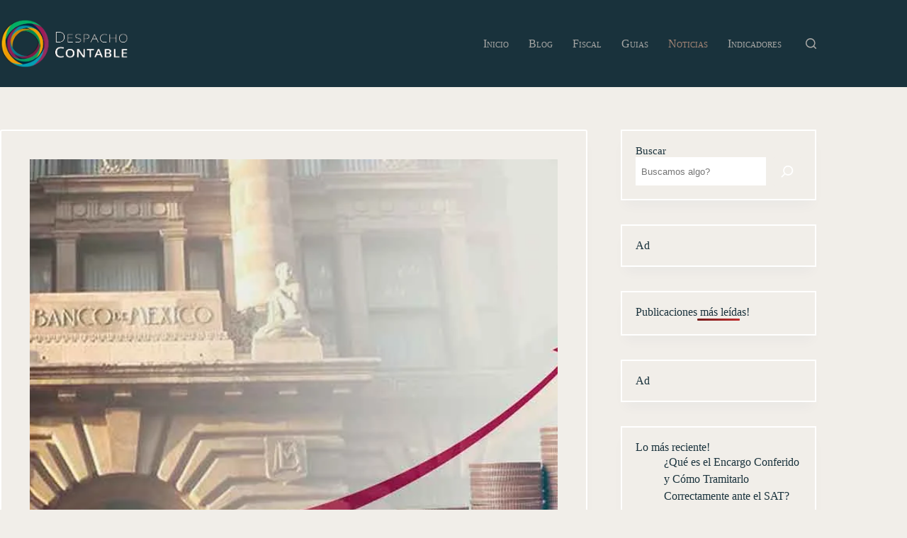

--- FILE ---
content_type: text/html; charset=UTF-8
request_url: https://despachocontable.mx/blog/banco-de-mexico-sube-tasa-de-interes-interbancaria/
body_size: 18650
content:
<!doctype html>
<html lang="es" prefix="og: https://ogp.me/ns#">
<head>
	
	<meta charset="UTF-8">
	<meta name="viewport" content="width=device-width, initial-scale=1, maximum-scale=5, viewport-fit=cover">
	<link rel="profile" href="https://gmpg.org/xfn/11">

		<style>img:is([sizes="auto" i], [sizes^="auto," i]) { contain-intrinsic-size: 3000px 1500px }</style>
	
<!-- Optimización para motores de búsqueda de Rank Math -  https://rankmath.com/ -->
<title>Banco de México sube tasa de interés Interbancaria a 9.25% | DC</title>
<meta name="description" content="El Banco de México decidió incrementar en 75 puntos base el objetivo para la Tasa de Interés Interbancaria a un día a un nivel de 9.25%, a partir del pasado"/>
<meta name="robots" content="follow, index, max-snippet:-1, max-video-preview:-1, max-image-preview:large"/>
<link rel="canonical" href="https://despachocontable.mx/blog/banco-de-mexico-sube-tasa-de-interes-interbancaria/" />
<meta property="og:locale" content="es_ES" />
<meta property="og:type" content="article" />
<meta property="og:title" content="Banco de México sube tasa de interés Interbancaria a 9.25% | DC" />
<meta property="og:description" content="El Banco de México decidió incrementar en 75 puntos base el objetivo para la Tasa de Interés Interbancaria a un día a un nivel de 9.25%, a partir del pasado" />
<meta property="og:url" content="https://despachocontable.mx/blog/banco-de-mexico-sube-tasa-de-interes-interbancaria/" />
<meta property="og:site_name" content="DC" />
<meta property="article:publisher" content="https://www.facebook.com/DespachoContableCDMX" />
<meta property="article:tag" content="anuncio" />
<meta property="article:tag" content="aviso" />
<meta property="article:tag" content="comunicación" />
<meta property="article:tag" content="comunicado" />
<meta property="article:tag" content="información" />
<meta property="article:tag" content="nota" />
<meta property="article:tag" content="Noticias" />
<meta property="article:section" content="Noticias" />
<meta property="og:updated_time" content="2023-06-22T14:40:09-06:00" />
<meta property="og:image" content="https://despachocontable.mx/wp-content/uploads/2022/10/banxico-sube-tasa-de-interes.jpg" />
<meta property="og:image:secure_url" content="https://despachocontable.mx/wp-content/uploads/2022/10/banxico-sube-tasa-de-interes.jpg" />
<meta property="og:image:width" content="1200" />
<meta property="og:image:height" content="675" />
<meta property="og:image:alt" content="Banco de México sube tasa de interes a 9.25%" />
<meta property="og:image:type" content="image/jpeg" />
<meta property="article:published_time" content="2022-10-01T14:44:00-05:00" />
<meta property="article:modified_time" content="2023-06-22T14:40:09-06:00" />
<meta name="twitter:card" content="summary_large_image" />
<meta name="twitter:title" content="Banco de México sube tasa de interés Interbancaria a 9.25% | DC" />
<meta name="twitter:description" content="El Banco de México decidió incrementar en 75 puntos base el objetivo para la Tasa de Interés Interbancaria a un día a un nivel de 9.25%, a partir del pasado" />
<meta name="twitter:image" content="https://despachocontable.mx/wp-content/uploads/2022/10/banxico-sube-tasa-de-interes.jpg" />
<script type="application/ld+json" class="rank-math-schema">{"@context":"https://schema.org","@graph":[{"@type":"Organization","@id":"https://despachocontable.mx/#organization","name":"Despacho Contable","sameAs":["https://www.facebook.com/DespachoContableCDMX"],"logo":{"@type":"ImageObject","@id":"https://despachocontable.mx/#logo","url":"https://despachocontable.mx/wp-content/uploads/2021/06/logo.png","contentUrl":"https://despachocontable.mx/wp-content/uploads/2021/06/logo.png","caption":"DC","inLanguage":"es","width":"234","height":"95"}},{"@type":"WebSite","@id":"https://despachocontable.mx/#website","url":"https://despachocontable.mx","name":"DC","publisher":{"@id":"https://despachocontable.mx/#organization"},"inLanguage":"es"},{"@type":"ImageObject","@id":"https://despachocontable.mx/wp-content/uploads/2022/10/banxico-sube-tasa-de-interes.jpg","url":"https://despachocontable.mx/wp-content/uploads/2022/10/banxico-sube-tasa-de-interes.jpg","width":"1200","height":"675","caption":"Banco de M\u00e9xico sube tasa de interes a 9.25%","inLanguage":"es"},{"@type":"BreadcrumbList","@id":"https://despachocontable.mx/blog/banco-de-mexico-sube-tasa-de-interes-interbancaria/#breadcrumb","itemListElement":[{"@type":"ListItem","position":"1","item":{"@id":"https://despachocontable.mx","name":"Home"}},{"@type":"ListItem","position":"2","item":{"@id":"https://despachocontable.mx/noticias/","name":"Noticias"}},{"@type":"ListItem","position":"3","item":{"@id":"https://despachocontable.mx/blog/banco-de-mexico-sube-tasa-de-interes-interbancaria/","name":"Banco de M\u00e9xico sube tasa de inter\u00e9s Interbancaria a 9.25%"}}]},{"@type":"WebPage","@id":"https://despachocontable.mx/blog/banco-de-mexico-sube-tasa-de-interes-interbancaria/#webpage","url":"https://despachocontable.mx/blog/banco-de-mexico-sube-tasa-de-interes-interbancaria/","name":"Banco de M\u00e9xico sube tasa de inter\u00e9s Interbancaria a 9.25% | DC","datePublished":"2022-10-01T14:44:00-05:00","dateModified":"2023-06-22T14:40:09-06:00","isPartOf":{"@id":"https://despachocontable.mx/#website"},"primaryImageOfPage":{"@id":"https://despachocontable.mx/wp-content/uploads/2022/10/banxico-sube-tasa-de-interes.jpg"},"inLanguage":"es","breadcrumb":{"@id":"https://despachocontable.mx/blog/banco-de-mexico-sube-tasa-de-interes-interbancaria/#breadcrumb"}},{"@type":"Person","@id":"https://despachocontable.mx/blog/banco-de-mexico-sube-tasa-de-interes-interbancaria/#author","name":"Staff","image":{"@type":"ImageObject","@id":"https://secure.gravatar.com/avatar/4585d71554bbd9da4cdb43c628d4ce4635db736917bec5f9aed49e2a223cf57a?s=96&amp;d=mm&amp;r=g","url":"https://secure.gravatar.com/avatar/4585d71554bbd9da4cdb43c628d4ce4635db736917bec5f9aed49e2a223cf57a?s=96&amp;d=mm&amp;r=g","caption":"Staff","inLanguage":"es"},"sameAs":["https://despachocontable.mx"],"worksFor":{"@id":"https://despachocontable.mx/#organization"}},{"articleSection":"Noticias","headline":"Banco de M\u00e9xico sube tasa de inter\u00e9s Interbancaria a 9.25% | DC","description":"El Banco de M\u00e9xico decidi\u00f3 incrementar en 75 puntos base el objetivo para la Tasa de Inter\u00e9s Interbancaria a un d\u00eda a un nivel de 9.25%, a partir del pasado","@type":"NewsArticle","author":{"@id":"https://despachocontable.mx/blog/banco-de-mexico-sube-tasa-de-interes-interbancaria/#author","name":"Staff"},"datePublished":"2022-10-01T14:44:00-05:00","dateModified":"2023-06-22T14:40:09-06:00","image":{"@id":"https://despachocontable.mx/wp-content/uploads/2022/10/banxico-sube-tasa-de-interes.jpg"},"name":"Banco de M\u00e9xico sube tasa de inter\u00e9s Interbancaria a 9.25% | DC","@id":"https://despachocontable.mx/blog/banco-de-mexico-sube-tasa-de-interes-interbancaria/#schema-11188","isPartOf":{"@id":"https://despachocontable.mx/blog/banco-de-mexico-sube-tasa-de-interes-interbancaria/#webpage"},"publisher":{"@id":"https://despachocontable.mx/#organization"},"inLanguage":"es","mainEntityOfPage":{"@id":"https://despachocontable.mx/blog/banco-de-mexico-sube-tasa-de-interes-interbancaria/#webpage"}}]}</script>
<!-- /Plugin Rank Math WordPress SEO -->

<script id="wpp-js" src="https://despachocontable.mx/wp-content/plugins/wordpress-popular-posts/assets/js/wpp.min.js?ver=7.3.6" data-sampling="0" data-sampling-rate="100" data-api-url="https://despachocontable.mx/wp-json/wordpress-popular-posts" data-post-id="4176" data-token="81fc8078c5" data-lang="0" data-debug="0"></script>

<link rel='stylesheet' id='blocksy-dynamic-global-css' href='https://despachocontable.mx/wp-content/uploads/blocksy/css/global.css?ver=51636' media='all' />
<link rel='stylesheet' id='wp-block-library-css' href='https://despachocontable.mx/wp-includes/css/dist/block-library/style.min.css?ver=6.8.3' media='all' />
<style id='wpxpo-global-style-inline-css'>
:root { --preset-color1: #037fff --preset-color2: #026fe0 --preset-color3: #071323 --preset-color4: #132133 --preset-color5: #34495e --preset-color6: #787676 --preset-color7: #f0f2f3 --preset-color8: #f8f9fa --preset-color9: #ffffff }
</style>
<style id='ultp-preset-colors-style-inline-css'>
:root { --postx_preset_Base_1_color: #f4f4ff; --postx_preset_Base_2_color: #dddff8; --postx_preset_Base_3_color: #B4B4D6; --postx_preset_Primary_color: #3323f0; --postx_preset_Secondary_color: #4a5fff; --postx_preset_Tertiary_color: #FFFFFF; --postx_preset_Contrast_3_color: #545472; --postx_preset_Contrast_2_color: #262657; --postx_preset_Contrast_1_color: #10102e; --postx_preset_Over_Primary_color: #ffffff;  }
</style>
<style id='ultp-preset-gradient-style-inline-css'>
:root { --postx_preset_Primary_to_Secondary_to_Right_gradient: linear-gradient(90deg, var(--postx_preset_Primary_color) 0%, var(--postx_preset_Secondary_color) 100%); --postx_preset_Primary_to_Secondary_to_Bottom_gradient: linear-gradient(180deg, var(--postx_preset_Primary_color) 0%, var(--postx_preset_Secondary_color) 100%); --postx_preset_Secondary_to_Primary_to_Right_gradient: linear-gradient(90deg, var(--postx_preset_Secondary_color) 0%, var(--postx_preset_Primary_color) 100%); --postx_preset_Secondary_to_Primary_to_Bottom_gradient: linear-gradient(180deg, var(--postx_preset_Secondary_color) 0%, var(--postx_preset_Primary_color) 100%); --postx_preset_Cold_Evening_gradient: linear-gradient(0deg, rgb(12, 52, 131) 0%, rgb(162, 182, 223) 100%, rgb(107, 140, 206) 100%, rgb(162, 182, 223) 100%); --postx_preset_Purple_Division_gradient: linear-gradient(0deg, rgb(112, 40, 228) 0%, rgb(229, 178, 202) 100%); --postx_preset_Over_Sun_gradient: linear-gradient(60deg, rgb(171, 236, 214) 0%, rgb(251, 237, 150) 100%); --postx_preset_Morning_Salad_gradient: linear-gradient(-255deg, rgb(183, 248, 219) 0%, rgb(80, 167, 194) 100%); --postx_preset_Fabled_Sunset_gradient: linear-gradient(-270deg, rgb(35, 21, 87) 0%, rgb(68, 16, 122) 29%, rgb(255, 19, 97) 67%, rgb(255, 248, 0) 100%);  }
</style>
<style id='ultp-preset-typo-style-inline-css'>
@import url('https://fonts.googleapis.com/css?family=Roboto:100,100i,300,300i,400,400i,500,500i,700,700i,900,900i'); :root { --postx_preset_Heading_typo_font_family: Roboto; --postx_preset_Heading_typo_font_family_type: sans-serif; --postx_preset_Heading_typo_font_weight: 600; --postx_preset_Heading_typo_text_transform: capitalize; --postx_preset_Body_and_Others_typo_font_family: Roboto; --postx_preset_Body_and_Others_typo_font_family_type: sans-serif; --postx_preset_Body_and_Others_typo_font_weight: 400; --postx_preset_Body_and_Others_typo_text_transform: lowercase; --postx_preset_body_typo_font_size_lg: 16px; --postx_preset_paragraph_1_typo_font_size_lg: 12px; --postx_preset_paragraph_2_typo_font_size_lg: 12px; --postx_preset_paragraph_3_typo_font_size_lg: 12px; --postx_preset_heading_h1_typo_font_size_lg: 42px; --postx_preset_heading_h2_typo_font_size_lg: 36px; --postx_preset_heading_h3_typo_font_size_lg: 30px; --postx_preset_heading_h4_typo_font_size_lg: 24px; --postx_preset_heading_h5_typo_font_size_lg: 20px; --postx_preset_heading_h6_typo_font_size_lg: 16px; }
</style>
<link rel='stylesheet' id='wordpress-popular-posts-css-css' href='https://despachocontable.mx/wp-content/plugins/wordpress-popular-posts/assets/css/wpp.css?ver=7.3.6' media='all' />
<link rel='stylesheet' id='ct-main-styles-css' href='https://despachocontable.mx/wp-content/themes/blocksy/static/bundle/main.min.css?ver=2.1.21' media='all' />
<link rel='stylesheet' id='ct-page-title-styles-css' href='https://despachocontable.mx/wp-content/themes/blocksy/static/bundle/page-title.min.css?ver=2.1.21' media='all' />
<link rel='stylesheet' id='ct-sidebar-styles-css' href='https://despachocontable.mx/wp-content/themes/blocksy/static/bundle/sidebar.min.css?ver=2.1.21' media='all' />
<link rel='stylesheet' id='ct-share-box-styles-css' href='https://despachocontable.mx/wp-content/themes/blocksy/static/bundle/share-box.min.css?ver=2.1.21' media='all' />
<link rel='stylesheet' id='ct-wpforms-styles-css' href='https://despachocontable.mx/wp-content/themes/blocksy/static/bundle/wpforms.min.css?ver=2.1.21' media='all' />
<link rel='stylesheet' id='tablepress-default-css' href='https://despachocontable.mx/wp-content/plugins/tablepress/css/build/default.css?ver=3.2.5' media='all' />
<!--n2css--><!--n2js--><link rel="https://api.w.org/" href="https://despachocontable.mx/wp-json/" /><link rel="alternate" title="JSON" type="application/json" href="https://despachocontable.mx/wp-json/wp/v2/posts/4176" /><link rel="EditURI" type="application/rsd+xml" title="RSD" href="https://despachocontable.mx/xmlrpc.php?rsd" />
<meta name="generator" content="WordPress 6.8.3" />
<link rel='shortlink' href='https://despachocontable.mx/?p=4176' />
<link rel="alternate" title="oEmbed (JSON)" type="application/json+oembed" href="https://despachocontable.mx/wp-json/oembed/1.0/embed?url=https%3A%2F%2Fdespachocontable.mx%2Fblog%2Fbanco-de-mexico-sube-tasa-de-interes-interbancaria%2F" />
<link rel="alternate" title="oEmbed (XML)" type="text/xml+oembed" href="https://despachocontable.mx/wp-json/oembed/1.0/embed?url=https%3A%2F%2Fdespachocontable.mx%2Fblog%2Fbanco-de-mexico-sube-tasa-de-interes-interbancaria%2F&#038;format=xml" />
<script async
     crossorigin="anonymous" data-type="lazy" data-src="https://pagead2.googlesyndication.com/pagead/js/adsbygoogle.js?client=ca-pub-1855052088860336"></script>            <style id="wpp-loading-animation-styles">@-webkit-keyframes bgslide{from{background-position-x:0}to{background-position-x:-200%}}@keyframes bgslide{from{background-position-x:0}to{background-position-x:-200%}}.wpp-widget-block-placeholder,.wpp-shortcode-placeholder{margin:0 auto;width:60px;height:3px;background:#dd3737;background:linear-gradient(90deg,#dd3737 0%,#571313 10%,#dd3737 100%);background-size:200% auto;border-radius:3px;-webkit-animation:bgslide 1s infinite linear;animation:bgslide 1s infinite linear}</style>
            <noscript><link rel='stylesheet' href='https://despachocontable.mx/wp-content/themes/blocksy/static/bundle/no-scripts.min.css' type='text/css'></noscript>
<script id="google_gtagjs" async data-type="lazy" data-src="https://www.googletagmanager.com/gtag/js?id=G-GVMZQD4CVH"></script>
<script id="google_gtagjs-inline" data-type="lazy" data-src="[data-uri]"></script>
<link rel="icon" href="https://despachocontable.mx/wp-content/uploads/2022/07/cropped-icon-1-32x32.png" sizes="32x32" />
<link rel="icon" href="https://despachocontable.mx/wp-content/uploads/2022/07/cropped-icon-1-192x192.png" sizes="192x192" />
<link rel="apple-touch-icon" href="https://despachocontable.mx/wp-content/uploads/2022/07/cropped-icon-1-180x180.png" />
<meta name="msapplication-TileImage" content="https://despachocontable.mx/wp-content/uploads/2022/07/cropped-icon-1-270x270.png" />
		<style id="wp-custom-css">
			#menu-principal,#header-menu-1,.ct-breadcrumbs{font-variant:small-caps!important;}
#menu-principal a,#header-menu-1 a{text-transform:none;}
.ct-sidebar li {margin-bottom:12px; line-height:24px;} .ct-related-posts span.ct-block-title{padding-bottom:12px!important; display:block;} span.related-entry-title a{font-weight:100; font-size:0.89em; line-height:28px; display:block;}.single .chaty-widget{display:none;}
.single-post #header [data-row*="top"], .blog div[data-row="top"], .archive div[data-row="top"], .blog .entry-excerpt, .entry-meta {display: none}		</style>
			</head>


<body class="wp-singular post-template-default single single-post postid-4176 single-format-standard wp-custom-logo wp-embed-responsive wp-theme-blocksy postx-page" data-link="type-4" data-prefix="single_blog_post" data-header="type-1:sticky" data-footer="type-1">

<a class="skip-link screen-reader-text" href="#main">Saltar al contenido</a><div class="ct-drawer-canvas" data-location="start">
		<div id="search-modal" class="ct-panel" data-behaviour="modal" role="dialog" aria-label="Búsqueda en ventana emergente" inert>
			<div class="ct-panel-actions">
				<button class="ct-toggle-close" data-type="type-1" aria-label="Cerrar la ventana modal de búsqueda">
					<svg class="ct-icon" width="12" height="12" viewbox="0 0 15 15"><path d="M1 15a1 1 0 01-.71-.29 1 1 0 010-1.41l5.8-5.8-5.8-5.8A1 1 0 011.7.29l5.8 5.8 5.8-5.8a1 1 0 011.41 1.41l-5.8 5.8 5.8 5.8a1 1 0 01-1.41 1.41l-5.8-5.8-5.8 5.8A1 1 0 011 15z"/></svg>				</button>
			</div>

			<div class="ct-panel-content">
				

<form role="search" method="get" class="ct-search-form"  action="https://despachocontable.mx/" aria-haspopup="listbox" data-live-results="thumbs">

	<input 
		type="search" class="modal-field"		placeholder="Buscar"
		value=""
		name="s"
		autocomplete="off"
		title="Buscar..."
		aria-label="Buscar..."
			>

	<div class="ct-search-form-controls">
		
		<button type="submit" class="wp-element-button" data-button="icon" aria-label="Botón de búsqueda">
			<svg class="ct-icon ct-search-button-content" aria-hidden="true" width="15" height="15" viewbox="0 0 15 15"><path d="M14.8,13.7L12,11c0.9-1.2,1.5-2.6,1.5-4.2c0-3.7-3-6.8-6.8-6.8S0,3,0,6.8s3,6.8,6.8,6.8c1.6,0,3.1-0.6,4.2-1.5l2.8,2.8c0.1,0.1,0.3,0.2,0.5,0.2s0.4-0.1,0.5-0.2C15.1,14.5,15.1,14,14.8,13.7z M1.5,6.8c0-2.9,2.4-5.2,5.2-5.2S12,3.9,12,6.8S9.6,12,6.8,12S1.5,9.6,1.5,6.8z"/></svg>
			<span class="ct-ajax-loader">
				<svg viewbox="0 0 24 24">
					<circle cx="12" cy="12" r="10" opacity="0.2" fill="none" stroke="currentColor" stroke-miterlimit="10" stroke-width="2"/>

					<path d="m12,2c5.52,0,10,4.48,10,10" fill="none" stroke="currentColor" stroke-linecap="round" stroke-miterlimit="10" stroke-width="2">
						<animatetransform
							attributename="transform"
							attributetype="XML"
							type="rotate"
							dur="0.6s"
							from="0 12 12"
							to="360 12 12"
							repeatcount="indefinite"
						/>
					</path>
				</svg>
			</span>
		</button>

		
					<input type="hidden" name="ct_post_type" value="post:page">
		
		

		<input type="hidden" value="81fc8078c5" class="ct-live-results-nonce">	</div>

			<div class="screen-reader-text" aria-live="polite" role="status">
			Sin resultados		</div>
	
</form>


			</div>
		</div>

		<div id="offcanvas" class="ct-panel ct-header" data-behaviour="modal" role="dialog" aria-label="Panel fuera del lienzo emergente" inert="">
		<div class="ct-panel-actions">
			
			<button class="ct-toggle-close" data-type="type-1" aria-label="Cerrar el cajón">
				<svg class="ct-icon" width="12" height="12" viewbox="0 0 15 15"><path d="M1 15a1 1 0 01-.71-.29 1 1 0 010-1.41l5.8-5.8-5.8-5.8A1 1 0 011.7.29l5.8 5.8 5.8-5.8a1 1 0 011.41 1.41l-5.8 5.8 5.8 5.8a1 1 0 01-1.41 1.41l-5.8-5.8-5.8 5.8A1 1 0 011 15z"/></svg>
			</button>
		</div>
		<div class="ct-panel-content" data-device="desktop"><div class="ct-panel-content-inner"></div></div><div class="ct-panel-content" data-device="mobile"><div class="ct-panel-content-inner">
<nav
	class="mobile-menu menu-container"
	data-id="mobile-menu" data-interaction="click" data-toggle-type="type-1" data-submenu-dots="yes"	aria-label="Blog">

	<ul id="menu-blog-1" class=""><li class="menu-item menu-item-type-post_type menu-item-object-page menu-item-home menu-item-2967"><a href="https://despachocontable.mx/" class="ct-menu-link">Inicio</a></li>
<li class="menu-item menu-item-type-post_type menu-item-object-page current_page_parent menu-item-7436"><a href="https://despachocontable.mx/blog/" class="ct-menu-link">Blog</a></li>
<li class="menu-item menu-item-type-taxonomy menu-item-object-category menu-item-5906"><a href="https://despachocontable.mx/fiscal/" class="ct-menu-link">Fiscal</a></li>
<li class="menu-item menu-item-type-taxonomy menu-item-object-category menu-item-5907"><a href="https://despachocontable.mx/guias/" class="ct-menu-link">Guias</a></li>
<li class="menu-item menu-item-type-taxonomy menu-item-object-category current-post-ancestor current-menu-parent current-post-parent menu-item-5908"><a href="https://despachocontable.mx/noticias/" class="ct-menu-link">Noticias</a></li>
<li class="menu-item menu-item-type-taxonomy menu-item-object-category menu-item-5909"><a href="https://despachocontable.mx/indicadores/" class="ct-menu-link">Indicadores</a></li>
</ul></nav>

</div></div></div></div>
<div id="main-container">
	<header id="header" class="ct-header" data-id="type-1"><div data-device="desktop"><div data-row="top" data-column-set="1"><div class="ct-container"><div data-column="middle"><div data-items="">
<div
	class="ct-header-text"
	data-id="text" data-width="stretch">
	<div class="entry-content is-layout-flow">
		<p><strong data-start="104" data-end="139">Contabilidad confiable a tu alcance. </strong>Contáctanos y pon nuestra experiencia a tu servicio: C. <a href="mailto:hola@despachocontable.mx" rel="noopener" data-start="221" data-end="255">hola@despachocontable.mx</a> | T. <a href="tel:5590109750">55 9010 9750</a> | W. <a href="https://wa.me/5215571755133">+52 1 55 7175 5133</a></p>	</div>
</div>
</div></div></div></div><div class="ct-sticky-container"><div data-sticky="slide"><div data-row="middle" data-column-set="2"><div class="ct-container"><div data-column="start" data-placements="1"><div data-items="primary">
<div	class="site-branding"
	data-id="logo"		>

			<a href="https://despachocontable.mx/" class="site-logo-container" rel="home" itemprop="url" ><img width="417" height="159" src="https://despachocontable.mx/wp-content/uploads/2022/07/logo-1.png" class="default-logo" alt="Despacho Contable - DC" decoding="async" fetchpriority="high" srcset="https://despachocontable.mx/wp-content/uploads/2022/07/logo-1.png 417w, https://despachocontable.mx/wp-content/uploads/2022/07/logo-1-300x114.png 300w" sizes="(max-width: 417px) 100vw, 417px" /></a>	
	</div>

</div></div><div data-column="end" data-placements="1"><div data-items="primary">
<nav
	id="header-menu-1"
	class="header-menu-1 menu-container"
	data-id="menu" data-interaction="hover"	data-menu="type-1"
	data-dropdown="type-1:simple"		data-responsive="no"		aria-label="Blog">

	<ul id="menu-blog" class="menu"><li id="menu-item-2967" class="menu-item menu-item-type-post_type menu-item-object-page menu-item-home menu-item-2967"><a href="https://despachocontable.mx/" class="ct-menu-link">Inicio</a></li>
<li id="menu-item-7436" class="menu-item menu-item-type-post_type menu-item-object-page current_page_parent menu-item-7436"><a href="https://despachocontable.mx/blog/" class="ct-menu-link">Blog</a></li>
<li id="menu-item-5906" class="menu-item menu-item-type-taxonomy menu-item-object-category menu-item-5906"><a href="https://despachocontable.mx/fiscal/" class="ct-menu-link">Fiscal</a></li>
<li id="menu-item-5907" class="menu-item menu-item-type-taxonomy menu-item-object-category menu-item-5907"><a href="https://despachocontable.mx/guias/" class="ct-menu-link">Guias</a></li>
<li id="menu-item-5908" class="menu-item menu-item-type-taxonomy menu-item-object-category current-post-ancestor current-menu-parent current-post-parent menu-item-5908"><a href="https://despachocontable.mx/noticias/" class="ct-menu-link">Noticias</a></li>
<li id="menu-item-5909" class="menu-item menu-item-type-taxonomy menu-item-object-category menu-item-5909"><a href="https://despachocontable.mx/indicadores/" class="ct-menu-link">Indicadores</a></li>
</ul></nav>


<button
	class="ct-header-search ct-toggle"
	data-toggle-panel="#search-modal"
	aria-controls="search-modal"
	aria-label="Buscar"
	data-label="left"
	data-id="search">

	<span class="ct-label ct-hidden-sm ct-hidden-md ct-hidden-lg" aria-hidden="true">Buscar</span>

	<svg class="ct-icon" aria-hidden="true" width="15" height="15" viewbox="0 0 15 15"><path d="M14.8,13.7L12,11c0.9-1.2,1.5-2.6,1.5-4.2c0-3.7-3-6.8-6.8-6.8S0,3,0,6.8s3,6.8,6.8,6.8c1.6,0,3.1-0.6,4.2-1.5l2.8,2.8c0.1,0.1,0.3,0.2,0.5,0.2s0.4-0.1,0.5-0.2C15.1,14.5,15.1,14,14.8,13.7z M1.5,6.8c0-2.9,2.4-5.2,5.2-5.2S12,3.9,12,6.8S9.6,12,6.8,12S1.5,9.6,1.5,6.8z"/></svg></button>
</div></div></div></div></div></div></div><div data-device="mobile"><div class="ct-sticky-container"><div data-sticky="slide"><div data-row="middle" data-column-set="2"><div class="ct-container"><div data-column="start" data-placements="1"><div data-items="primary">
<div	class="site-branding"
	data-id="logo"		>

			<a href="https://despachocontable.mx/" class="site-logo-container" rel="home" itemprop="url" ><img width="417" height="159" src="https://despachocontable.mx/wp-content/uploads/2022/07/logo-1.png" class="default-logo" alt="Despacho Contable - DC" decoding="async" srcset="https://despachocontable.mx/wp-content/uploads/2022/07/logo-1.png 417w, https://despachocontable.mx/wp-content/uploads/2022/07/logo-1-300x114.png 300w" sizes="(max-width: 417px) 100vw, 417px" /></a>	
	</div>

</div></div><div data-column="end" data-placements="1"><div data-items="primary">
<button
	class="ct-header-trigger ct-toggle"
	data-toggle-panel="#offcanvas"
	aria-controls="offcanvas"
	data-design="simple"
	data-label="right"
	aria-label="Menú"
	data-id="trigger">

	<span class="ct-label ct-hidden-sm ct-hidden-md ct-hidden-lg" aria-hidden="true">Menú</span>

	<svg class="ct-icon" width="18" height="14" viewbox="0 0 18 14" data-type="type-2" aria-hidden="true">
		<rect y="0.00" width="18" height="1.7" rx="1"/>
		<rect y="6.15" width="18" height="1.7" rx="1"/>
		<rect y="12.3" width="18" height="1.7" rx="1"/>
	</svg></button>
</div></div></div></div></div></div></div></header>
	<main id="main" class="site-main">

		
	<div
		class="ct-container"
		data-sidebar="right"				data-vertical-spacing="top:bottom">

		
		
	<article
		id="post-4176"
		class="post-4176 post type-post status-publish format-standard has-post-thumbnail hentry category-noticias tag-anuncio tag-aviso tag-comunicacion tag-comunicado tag-informacion tag-nota tag-noticias">

		<figure class="ct-featured-image"><div class="ct-media-container"><img width="1200" height="675" src="https://despachocontable.mx/wp-content/uploads/2022/10/banxico-sube-tasa-de-interes.jpg" class="attachment-full size-full wp-post-image" alt="Banco de México sube tasa de interes a 9.25%" loading="lazy" decoding="async" srcset="https://despachocontable.mx/wp-content/uploads/2022/10/banxico-sube-tasa-de-interes.jpg 1200w, https://despachocontable.mx/wp-content/uploads/2022/10/banxico-sube-tasa-de-interes-300x169.jpg 300w, https://despachocontable.mx/wp-content/uploads/2022/10/banxico-sube-tasa-de-interes-1024x576.jpg 1024w, https://despachocontable.mx/wp-content/uploads/2022/10/banxico-sube-tasa-de-interes-768x432.jpg 768w" sizes="auto, (max-width: 1200px) 100vw, 1200px" style="aspect-ratio: 16/9;" /></div></figure>
<div class="hero-section is-width-constrained" data-type="type-1">
			<header class="entry-header">
			<h1 class="page-title">Banco de México sube tasa de interés Interbancaria a 9.25%</h1>
			<nav class="ct-breadcrumbs" data-source="default"  ><span class="first-item" ><a href="https://despachocontable.mx/" ><span >Inicio</span></a><svg class="ct-separator" fill="currentColor" width="8" height="8" viewbox="0 0 8 8" aria-hidden="true" focusable="false">
				<path d="M2,6.9L4.8,4L2,1.1L2.6,0l4,4l-4,4L2,6.9z"/>
			</svg></span><span class="item-0"><a href="https://despachocontable.mx/noticias/" ><span >Noticias</span></a><svg class="ct-separator" fill="currentColor" width="8" height="8" viewbox="0 0 8 8" aria-hidden="true" focusable="false">
				<path d="M2,6.9L4.8,4L2,1.1L2.6,0l4,4l-4,4L2,6.9z"/>
			</svg></span><span class="last-item" aria-current="page" ><span >Banco de México sube tasa de interés Interbancaria a 9.25%</span></span>			</nav>

				</header>
	</div>
		
		
		<div class="entry-content is-layout-flow">
			
<p>El Banco de México decidió incrementar en 75 puntos base el objetivo para la Tasa de Interés Interbancaria a un día a un nivel de 9.25%, a partir del pasado 30 de septiembre del presente año.</p>



<figure class="wp-block-image size-full"><img decoding="async" width="888" height="500" src="https://despachocontable.mx/wp-content/uploads/2022/10/banxico.jpg" alt="banco de mexico" class="wp-image-4179" srcset="https://despachocontable.mx/wp-content/uploads/2022/10/banxico.jpg 888w, https://despachocontable.mx/wp-content/uploads/2022/10/banxico-300x169.jpg 300w, https://despachocontable.mx/wp-content/uploads/2022/10/banxico-768x432.jpg 768w" sizes="(max-width: 888px) 100vw, 888px" /></figure>



<p>En comunicado de prensa fechado el 29 de septiembre de 2022 el Banco de México realizo un anuncio de política de monetaria, con el objetivo de determinar una tasa de referencia congruente con la convergencia ordenada y sostenida de la inflación general a la meta de 3% en el plazo en el que opera la política monetaria como con un ajuste adecuado de la economía y de los mercados financieros.</p><ins class="adsbygoogle"
     style="display:block"
     data-ad-client="ca-pub-1855052088860336"
     data-ad-slot="1215078048"
     data-ad-format="auto"
     data-full-width-responsive="true"></ins>
<script>
     (adsbygoogle = window.adsbygoogle || []).push({});
</script>



<figure class="wp-block-image size-full"><img decoding="async" width="888" height="500" src="https://despachocontable.mx/wp-content/uploads/2022/10/comunicado.jpg" alt="comunicado banco de mexico sobre incremento a tasa de interes" class="wp-image-4180" srcset="https://despachocontable.mx/wp-content/uploads/2022/10/comunicado.jpg 888w, https://despachocontable.mx/wp-content/uploads/2022/10/comunicado-300x169.jpg 300w, https://despachocontable.mx/wp-content/uploads/2022/10/comunicado-768x432.jpg 768w" sizes="(max-width: 888px) 100vw, 888px" /></figure>



<p>El comunicado que puedes consultar dando clic <a href="https://www.banxico.org.mx/publicaciones-y-prensa/anuncios-de-las-decisiones-de-politica-monetaria/%7BE6A0E26E-D9C0-97D7-64B7-7F2BF274178E%7D.pdf" target="_blank" rel="noreferrer noopener">aquí</a>, menciona que, ciertos factores externos como la actividad económica mundial que continua desacelerándose, la inflación global en aumento, donde persisten un desbalance entre la demanda y la oferta en diversos mercado, así como el incremento de los precios de alimentos y energéticos, generan expectativas de un apretamiento monetario acelerado a nivel global y de tasas de referencia en niveles altos por un periodo prolongado.</p>



<p>Se resalta que, la Reserva Federal de Estados Unidos aumentó el rango objetivo para la tasa de fondos federales en 75 puntos base por tercera vez consecutiva y anticipó futuros incrementos y aunque la creación de empleos se mantuvo fuerte, y su inflación continua disminuyendo aún se considera elevada.</p>



<p>Se menciona que, a nivel global diversos bancos centrales continuaron incrementando sus tasas de referencia, algunos en mayor magnitud a lo previsto. Entre los riesgos globales destacan los asociados a la pandemia, la prolongación de las presiones inflacionarias, el agravamiento de las tensiones geopolíticas y mayores ajustes a las condiciones económicas, monetarias y financieras.</p>



<p>Con respecto al los mercados financieros nacionales, banxico señala que el tipo de cambio mantuvo un comportamiento estable, mientras que las tasas de interés de bonos gubernamentales aumentaron a lo largo de toda la curva de rendimientos, prevé que el ritmo de crecimiento de la actividad económica en el tercer trimestre de 2022 se desacelere respecto del crecimiento observado en la primera mitad del año, si bien se anticipa que las condiciones de holgura sigan disminuyendo. Se mantiene un entorno incierto, con un balance de riesgos para la actividad económica sesgado a la baja.</p>



<p>El comunicado precisa que las presiones inflacionarias derivadas de la pandemia y del conflicto bélico continúan afectando a la inflación general, que en la primera quincena de septiembre registraron tasas anuales de 8.76% y 8.27% respectivamente, manteniéndose en niveles no observados en dos décadas. Las expectativas correspondientes para 2022 y 2023 volvieron a incrementarse.</p>



<p>Continua, expresando que considerando que choques inflacionarios de una magnitud mayor a la anticipada y la perspectiva de que sus efectos tomen más tiempo en desvanecerse, los pronósticos para la inflación general y para la subyacente se revisaron al alza para todo el horizonte de pronóstico, se anticipa que la inflación converja a la meta de 3% en el tercer trimestre de 2024.</p>



<p>Detalla que sus previsiones están sujetas a los siguientes riesgos:</p>



<ul class="wp-block-list"><li><strong>Al alza:</strong><ol><li>persistencia de la inflación subyacente en niveles elevados;</li><li>presiones inflacionarias externas derivadas de la pandemia;</li><li>mayores presiones en los precios agropecuarios y energéticos por el conflicto geopolítico;</li><li>depreciación cambiaria; y</li><li>presiones de costos.</li></ol></li><li><strong>A la baja:</strong><ol><li>una desaceleración de la actividad económica mundial mayor a la anticipada;</li><li>una disminución en la intensidad del conflicto bélico;</li><li>un mejor funcionamiento de las cadenas de suministro;</li><li>un efecto mayor al esperado de la brecha negativa del producto; y</li><li>un efecto mayor al esperado del Paquete Contra la Inflación y la Carestía.</li></ol></li></ul>



<p>El balance de riesgos respecto de la trayectoria prevista para la inflación en el horizonte de pronóstico continúa con un considerable sesgo al alza.</p>



<p>En el comunicado, se menciona que la Junta de Gobierno del Banco de México, evaluó los indicadores y determinantes que han afectado a la inflación y sus determinantes, así como la evolución de las expectativas de mediano y largo plazos y el proceso de formación de precios. Consideró también los mayores retos para la conducción de la política monetaria ante el apretamiento de las condiciones financieras globales, el entorno de acentuada incertidumbre, las presiones inflacionarias acumuladas de la pandemia y del conflicto geopolítico, y la posibilidad de mayores afectaciones a la inflación.</p>



<figure class="wp-block-image size-large"><img decoding="async" width="1024" height="576" src="https://despachocontable.mx/wp-content/uploads/2022/08/inflacion-julio-2022-1024x576.jpg" alt="inflacion" class="wp-image-3450" srcset="https://despachocontable.mx/wp-content/uploads/2022/08/inflacion-julio-2022-1024x576.jpg 1024w, https://despachocontable.mx/wp-content/uploads/2022/08/inflacion-julio-2022-300x169.jpg 300w, https://despachocontable.mx/wp-content/uploads/2022/08/inflacion-julio-2022-768x432.jpg 768w, https://despachocontable.mx/wp-content/uploads/2022/08/inflacion-julio-2022.jpg 1200w" sizes="(max-width: 1024px) 100vw, 1024px" /></figure>



<p>Se detalla que con base en lo anterior, y con la presencia de todos los miembros de la Junta de Gobierno, se decidió por unanimidad incrementar en 75 puntos base el objetivo para la Tasa de Interés Interbancaria a un día a un nivel de 9.25%. Con esta acción, la postura de política monetaria se ajusta a la trayectoria que se requiere para que la inflación converja a su meta de 3% dentro del horizonte de pronóstico.</p>



<p>El comunicado concluye resaltando que la Junta de Gobierno vigilará rigurosamente las presiones inflacionarias, así como los factores que inciden en la trayectoria prevista para la inflación y en sus expectativas, con el objetivo de determinar una tasa de referencia congruente en todo momento, tanto con la convergencia ordenada y sostenida de la inflación general a la meta de 3% en el plazo en el que opera la política monetaria como con un ajuste adecuado de la economía y de los mercados financieros.</p>



<p class="has-contrast-2-color has-text-color">Con información del comunicado de prensa del Banco de México publicado el 29 de septiembre de 2022.</p>
		</div>

		
		
					
		<div class="ct-share-box is-width-constrained" data-location="bottom" data-type="type-2" >
			<span class="ct-module-title">Comparte tu aprecio</span>
			<div data-color="custom" data-icons-type="custom:solid">
							
				<a href="https://www.facebook.com/sharer/sharer.php?u=https%3A%2F%2Fdespachocontable.mx%2Fblog%2Fbanco-de-mexico-sube-tasa-de-interes-interbancaria%2F" data-network="facebook" aria-label="Facebook" rel="noopener noreferrer nofollow">
					<span class="ct-icon-container">
					<svg
					width="20px"
					height="20px"
					viewbox="0 0 20 20"
					aria-hidden="true">
						<path d="M20,10.1c0-5.5-4.5-10-10-10S0,4.5,0,10.1c0,5,3.7,9.1,8.4,9.9v-7H5.9v-2.9h2.5V7.9C8.4,5.4,9.9,4,12.2,4c1.1,0,2.2,0.2,2.2,0.2v2.5h-1.3c-1.2,0-1.6,0.8-1.6,1.6v1.9h2.8L13.9,13h-2.3v7C16.3,19.2,20,15.1,20,10.1z"/>
					</svg>
				</span>				</a>
							
				<a href="https://twitter.com/intent/tweet?url=https%3A%2F%2Fdespachocontable.mx%2Fblog%2Fbanco-de-mexico-sube-tasa-de-interes-interbancaria%2F&amp;text=Banco%20de%20M%C3%A9xico%20sube%20tasa%20de%20inter%C3%A9s%20Interbancaria%20a%209.25%25" data-network="twitter" aria-label="X (Twitter)" rel="noopener noreferrer nofollow">
					<span class="ct-icon-container">
					<svg
					width="20px"
					height="20px"
					viewbox="0 0 20 20"
					aria-hidden="true">
						<path d="M2.9 0C1.3 0 0 1.3 0 2.9v14.3C0 18.7 1.3 20 2.9 20h14.3c1.6 0 2.9-1.3 2.9-2.9V2.9C20 1.3 18.7 0 17.1 0H2.9zm13.2 3.8L11.5 9l5.5 7.2h-4.3l-3.3-4.4-3.8 4.4H3.4l5-5.7-5.3-6.7h4.4l3 4 3.5-4h2.1zM14.4 15 6.8 5H5.6l7.7 10h1.1z"/>
					</svg>
				</span>				</a>
							
				<a href="whatsapp://send?text=https%3A%2F%2Fdespachocontable.mx%2Fblog%2Fbanco-de-mexico-sube-tasa-de-interes-interbancaria%2F" data-network="whatsapp" aria-label="WhatsApp" rel="noopener noreferrer nofollow">
					<span class="ct-icon-container">
					<svg
					width="20px"
					height="20px"
					viewbox="0 0 20 20"
					aria-hidden="true">
						<path d="M10,0C4.5,0,0,4.5,0,10c0,1.9,0.5,3.6,1.4,5.1L0.1,20l5-1.3C6.5,19.5,8.2,20,10,20c5.5,0,10-4.5,10-10S15.5,0,10,0zM6.6,5.3c0.2,0,0.3,0,0.5,0c0.2,0,0.4,0,0.6,0.4c0.2,0.5,0.7,1.7,0.8,1.8c0.1,0.1,0.1,0.3,0,0.4C8.3,8.2,8.3,8.3,8.1,8.5C8,8.6,7.9,8.8,7.8,8.9C7.7,9,7.5,9.1,7.7,9.4c0.1,0.2,0.6,1.1,1.4,1.7c0.9,0.8,1.7,1.1,2,1.2c0.2,0.1,0.4,0.1,0.5-0.1c0.1-0.2,0.6-0.7,0.8-1c0.2-0.2,0.3-0.2,0.6-0.1c0.2,0.1,1.4,0.7,1.7,0.8s0.4,0.2,0.5,0.3c0.1,0.1,0.1,0.6-0.1,1.2c-0.2,0.6-1.2,1.1-1.7,1.2c-0.5,0-0.9,0.2-3-0.6c-2.5-1-4.1-3.6-4.2-3.7c-0.1-0.2-1-1.3-1-2.6c0-1.2,0.6-1.8,0.9-2.1C6.1,5.4,6.4,5.3,6.6,5.3z"/>
					</svg>
				</span>				</a>
							
				<a href="mailto:?subject=Banco%20de%20M%C3%A9xico%20sube%20tasa%20de%20inter%C3%A9s%20Interbancaria%20a%209.25%25&amp;body=https%3A%2F%2Fdespachocontable.mx%2Fblog%2Fbanco-de-mexico-sube-tasa-de-interes-interbancaria%2F" data-network="email" aria-label="Correo electrónico" rel="noopener noreferrer nofollow">
					<span class="ct-icon-container">
					<svg
					width="20"
					height="20"
					viewbox="0 0 20 20"
					aria-hidden="true">
						<path d="M10,10.1L0,4.7C0.1,3.2,1.4,2,3,2h14c1.6,0,2.9,1.2,3,2.8L10,10.1z M10,11.8c-0.1,0-0.2,0-0.4-0.1L0,6.4V15c0,1.7,1.3,3,3,3h4.9h4.3H17c1.7,0,3-1.3,3-3V6.4l-9.6,5.2C10.2,11.7,10.1,11.7,10,11.8z"/>
					</svg>
				</span>				</a>
			
			</div>
					</div>

			
		
	
		<div
			class="ct-related-posts is-width-constrained"
					>
			
											<span class="ct-module-title">
					Publicaciones relacionadas				</span>
							
			
			<div class="ct-related-posts-items" data-layout="grid">
							
				<article  ><div id="post-6485" class="post-6485 post type-post status-publish format-standard has-post-thumbnail hentry category-noticias"><a class="ct-media-container" href="https://despachocontable.mx/blog/incremento-a-los-salarios-minimos-para-2024/" aria-label="Incremento a los Salarios Mínimos para 2024"><img width="768" height="505" src="https://despachocontable.mx/wp-content/uploads/2024/01/salario-minimo-2024-768x505.jpg" class="attachment-medium_large size-medium_large wp-post-image" alt="salario minimo 2024" loading="lazy" decoding="async" srcset="https://despachocontable.mx/wp-content/uploads/2024/01/salario-minimo-2024-768x505.jpg 768w, https://despachocontable.mx/wp-content/uploads/2024/01/salario-minimo-2024-300x197.jpg 300w, https://despachocontable.mx/wp-content/uploads/2024/01/salario-minimo-2024-1024x673.jpg 1024w, https://despachocontable.mx/wp-content/uploads/2024/01/salario-minimo-2024.jpg 1200w" sizes="auto, (max-width: 768px) 100vw, 768px" style="aspect-ratio: 16/9;" /></a><span class="related-entry-title"><a href="https://despachocontable.mx/blog/incremento-a-los-salarios-minimos-para-2024/" rel="bookmark">Incremento a los Salarios Mínimos para 2024</a></span></div></article>
							
				<article  ><div id="post-6441" class="post-6441 post type-post status-publish format-standard has-post-thumbnail hentry category-noticias"><a class="ct-media-container" href="https://despachocontable.mx/blog/ley-de-ingresos-de-la-federacion-2024/" aria-label="Ley de Ingresos de la Federación 2024: ¿Qué cambiará para las empresas?"><img width="768" height="505" src="https://despachocontable.mx/wp-content/uploads/2023/12/ingresos-de-la-federacion-2024-768x505.jpg" class="attachment-medium_large size-medium_large wp-post-image" alt="ingresos de la federacion 2024" loading="lazy" decoding="async" srcset="https://despachocontable.mx/wp-content/uploads/2023/12/ingresos-de-la-federacion-2024-768x505.jpg 768w, https://despachocontable.mx/wp-content/uploads/2023/12/ingresos-de-la-federacion-2024-300x197.jpg 300w, https://despachocontable.mx/wp-content/uploads/2023/12/ingresos-de-la-federacion-2024-1024x673.jpg 1024w, https://despachocontable.mx/wp-content/uploads/2023/12/ingresos-de-la-federacion-2024.jpg 1200w" sizes="auto, (max-width: 768px) 100vw, 768px" style="aspect-ratio: 16/9;" /></a><span class="related-entry-title"><a href="https://despachocontable.mx/blog/ley-de-ingresos-de-la-federacion-2024/" rel="bookmark">Ley de Ingresos de la Federación 2024: ¿Qué cambiará para las empresas?</a></span></div></article>
							
				<article  ><div id="post-6437" class="post-6437 post type-post status-publish format-standard has-post-thumbnail hentry category-noticias"><a class="ct-media-container" href="https://despachocontable.mx/blog/manejo-de-deuda-publica-para-2024/" aria-label="México: Estrategias de manejo de deuda pública para 2024"><img width="768" height="505" src="https://despachocontable.mx/wp-content/uploads/2023/12/mexico-manejo-de-deuda-publica-para-2024-768x505.jpg" class="attachment-medium_large size-medium_large wp-post-image" alt="mexico manejo de deuda publica para 2024" loading="lazy" decoding="async" srcset="https://despachocontable.mx/wp-content/uploads/2023/12/mexico-manejo-de-deuda-publica-para-2024-768x505.jpg 768w, https://despachocontable.mx/wp-content/uploads/2023/12/mexico-manejo-de-deuda-publica-para-2024-300x197.jpg 300w, https://despachocontable.mx/wp-content/uploads/2023/12/mexico-manejo-de-deuda-publica-para-2024-1024x673.jpg 1024w, https://despachocontable.mx/wp-content/uploads/2023/12/mexico-manejo-de-deuda-publica-para-2024.jpg 1200w" sizes="auto, (max-width: 768px) 100vw, 768px" style="aspect-ratio: 16/9;" /></a><span class="related-entry-title"><a href="https://despachocontable.mx/blog/manejo-de-deuda-publica-para-2024/" rel="bookmark">México: Estrategias de manejo de deuda pública para 2024</a></span></div></article>
						</div>

			
					</div>

	
	
	</article>

	
		<aside class="" data-type="type-2" id="sidebar"><div class="ct-sidebar" data-sticky="widgets" data-widgets="separated"><div class="ct-widget is-layout-flow widget_block widget_search" id="block-43"><form role="search" method="get" action="https://despachocontable.mx/" class="wp-block-search__button-inside wp-block-search__icon-button wp-block-search"    ><label class="wp-block-search__label" for="wp-block-search__input-1" >Buscar</label><div class="wp-block-search__inside-wrapper" ><input class="wp-block-search__input" id="wp-block-search__input-1" placeholder="Buscamos algo?" value="" type="search" name="s" required /><button aria-label="Buscar" class="wp-block-search__button has-icon wp-element-button" type="submit" ><svg class="search-icon" viewbox="0 0 24 24" width="24" height="24">
					<path d="M13 5c-3.3 0-6 2.7-6 6 0 1.4.5 2.7 1.3 3.7l-3.8 3.8 1.1 1.1 3.8-3.8c1 .8 2.3 1.3 3.7 1.3 3.3 0 6-2.7 6-6S16.3 5 13 5zm0 10.5c-2.5 0-4.5-2-4.5-4.5s2-4.5 4.5-4.5 4.5 2 4.5 4.5-2 4.5-4.5 4.5z"></path>
				</svg></button></div></form></div><div class="ct-widget is-layout-flow widget_block" id="block-46"><span class="widget-title">Ad</span><div class="wp-widget-group__inner-blocks">
<!-- DesCon Pie de pagina -->
<ins class="adsbygoogle"
     style="display:block"
     data-ad-client="ca-pub-1855052088860336"
     data-ad-slot="1346323726"
     data-ad-format="auto"
     data-full-width-responsive="true"></ins>
<script>
     (adsbygoogle = window.adsbygoogle || []).push({});
</script>
</div></div><div class="ct-widget is-layout-flow widget_block" id="block-49"><span class="widget-title">Publicaciones más leídas!</span><div class="wp-widget-group__inner-blocks"><div class="popular-posts"><script type="application/json" data-id="wpp-block-inline-js">{"title":"","limit":"5","offset":0,"range":"all","time_quantity":"24","time_unit":"hour","freshness":false,"order_by":"views","post_type":"post","pid":"","exclude":"","taxonomy":"category","term_id":"","author":"","shorten_title":{"active":false,"length":0,"words":false},"post-excerpt":{"active":false,"length":0,"keep_format":false,"words":false},"thumbnail":{"active":false,"width":0,"height":0,"build":"manual","size":""},"rating":false,"stats_tag":{"comment_count":false,"views":false,"author":false,"date":{"active":false,"format":"F j, Y"},"taxonomy":{"active":false,"name":"category"}},"markup":{"custom_html":false,"wpp-start":"<ul class=\"wpp-list\">","wpp-end":"<\/ul>","title-start":"<h2>","title-end":"<\/h2>","post-html":"<li class=\"{current_class}\">{thumb} {title} <span class=\"wpp-meta post-stats\">{stats}<\/span><\/li>"},"theme":{"name":""}}</script><div class="wpp-widget-block-placeholder"></div></div></div></div><div class="ct-widget is-layout-flow widget_block" id="block-47"><span class="widget-title">Ad</span><div class="wp-widget-group__inner-blocks">
<!-- DesCon Barra Lateral -->
<ins class="adsbygoogle"
     style="display:block"
     data-ad-client="ca-pub-1855052088860336"
     data-ad-slot="9550172832"
     data-ad-format="auto"
     data-full-width-responsive="true"></ins>
<script>
     (adsbygoogle = window.adsbygoogle || []).push({});
</script>
</div></div><div class="ct-widget is-layout-flow widget_block" id="block-50"><span class="widget-title">Lo más reciente!</span><div class="wp-widget-group__inner-blocks"><ul class="wp-block-latest-posts__list wp-block-latest-posts"><li><a class="wp-block-latest-posts__post-title" href="https://despachocontable.mx/blog/que-es-el-encargo-conferido/">¿Qué es el Encargo Conferido y Cómo Tramitarlo Correctamente ante el SAT?</a></li>
<li><a class="wp-block-latest-posts__post-title" href="https://despachocontable.mx/blog/activos-pasivos-y-capital-contable/">¿Qué son los activos, pasivos y el capital contable?</a></li>
<li><a class="wp-block-latest-posts__post-title" href="https://despachocontable.mx/blog/como-cancelar-una-factura-en-el-sat/">Cómo Cancelar una Factura en el SAT: Guía Completa con Ejemplos</a></li>
<li><a class="wp-block-latest-posts__post-title" href="https://despachocontable.mx/blog/cuanto-te-retiene-el-sat-del-aguinaldo/">¿Cuánto te retiene el SAT del aguinaldo en 2025?</a></li>
<li><a class="wp-block-latest-posts__post-title" href="https://despachocontable.mx/blog/como-saber-cual-es-mi-regimen-fiscal/">¿Cómo saber cuál es mi régimen fiscal en el SAT?</a></li>
</ul></div></div><div class="ct-widget is-layout-flow widget_block" id="block-45"><span class="widget-title">Ad</span><div class="wp-widget-group__inner-blocks">
<!-- DesCon In Article -->
<ins class="adsbygoogle"
     style="display:block"
     data-ad-client="ca-pub-1855052088860336"
     data-ad-slot="1215078048"
     data-ad-format="auto"
     data-full-width-responsive="true"></ins>
<script>
     (adsbygoogle = window.adsbygoogle || []).push({});
</script>
</div></div><div class="ct-widget is-layout-flow widget_block" id="block-51"><span class="widget-title">Las guías mas consultadas!</span><div class="wp-widget-group__inner-blocks"><div class="widget widget_nav_menu"><div class="menu-guias-container"><ul id="menu-guias-1" class="widget-menu"><li class="menu-item menu-item-type-post_type menu-item-object-post menu-item-5783"><a href="https://despachocontable.mx/blog/generar-constancia-de-situacion-fiscal/">¿Cómo generar la Constancia de Situación Fiscal en línea?</a></li>
<li class="menu-item menu-item-type-post_type menu-item-object-post menu-item-5784"><a href="https://despachocontable.mx/blog/valida-la-vigencia-de-tu-e-firma-firma-electronica/">¿Sabes cómo consultar la vigencia de tu e.firma en el SAT?</a></li>
<li class="menu-item menu-item-type-post_type menu-item-object-post menu-item-5785"><a href="https://despachocontable.mx/blog/constancia-de-situacion-fiscal-sat/">¿Qué es la constancia de situación fiscal y como obtenerla?</a></li>
<li class="menu-item menu-item-type-post_type menu-item-object-post menu-item-5786"><a href="https://despachocontable.mx/blog/consultar-rfc-con-curp/">¿Cómo consultar tu clave de RFC gratis y mediante la CURP?</a></li>
<li class="menu-item menu-item-type-post_type menu-item-object-post menu-item-5787"><a href="https://despachocontable.mx/blog/recuperacion-de-certificados-del-sat-sin-contrasena-ni-e-firma/">Recuperación de certificados del SAT sin contraseña ni e.firma</a></li>
</ul></div></div></div></div><div class="ct-sticky-widgets"><div class="ct-widget is-layout-flow widget_block" id="block-44"><span class="widget-title">Ad</span><div class="wp-widget-group__inner-blocks">
<!-- DesCon Barra Lateral (inferior) -->
<ins class="adsbygoogle"
     style="display:block"
     data-ad-client="ca-pub-1855052088860336"
     data-ad-slot="6992648753"
     data-ad-format="auto"
     data-full-width-responsive="true"></ins>
<script>
     (adsbygoogle = window.adsbygoogle || []).push({});
</script>
</div></div></div></div></aside>
			</div>

	</main>

	<footer id="footer" class="ct-footer" data-id="type-1"><div data-row="top"><div class="ct-container"><div data-column="widget-area-1"><div class="ct-widget is-layout-flow widget_block widget_text" id="block-42">
<p style="font-size:12px">Síguenos</p>
</div></div></div></div><div data-row="middle"><div class="ct-container"><div data-column="socials">
<div
	class="ct-footer-socials"
	data-id="socials">

	
		<div class="ct-social-box" data-color="custom" data-icon-size="custom" data-icons-type="simple" >
			
			
							
				<a href="https://www.facebook.com/DespachoContableCDMX" data-network="facebook" aria-label="Facebook" target="_blank" rel="noopener noreferrer nofollow">
					<span class="ct-icon-container">
					<svg
					width="20px"
					height="20px"
					viewbox="0 0 20 20"
					aria-hidden="true">
						<path d="M20,10.1c0-5.5-4.5-10-10-10S0,4.5,0,10.1c0,5,3.7,9.1,8.4,9.9v-7H5.9v-2.9h2.5V7.9C8.4,5.4,9.9,4,12.2,4c1.1,0,2.2,0.2,2.2,0.2v2.5h-1.3c-1.2,0-1.6,0.8-1.6,1.6v1.9h2.8L13.9,13h-2.3v7C16.3,19.2,20,15.1,20,10.1z"/>
					</svg>
				</span>				</a>
							
				<a href="https://twitter.com/CdmxContable" data-network="twitter" aria-label="X (Twitter)" target="_blank" rel="noopener noreferrer nofollow">
					<span class="ct-icon-container">
					<svg
					width="20px"
					height="20px"
					viewbox="0 0 20 20"
					aria-hidden="true">
						<path d="M2.9 0C1.3 0 0 1.3 0 2.9v14.3C0 18.7 1.3 20 2.9 20h14.3c1.6 0 2.9-1.3 2.9-2.9V2.9C20 1.3 18.7 0 17.1 0H2.9zm13.2 3.8L11.5 9l5.5 7.2h-4.3l-3.3-4.4-3.8 4.4H3.4l5-5.7-5.3-6.7h4.4l3 4 3.5-4h2.1zM14.4 15 6.8 5H5.6l7.7 10h1.1z"/>
					</svg>
				</span>				</a>
							
				<a href="https://www.youtube.com/channel/UC0e9NUJ7JHYJTmB0T6-miJw/featured" data-network="youtube" aria-label="YouTube" target="_blank" rel="noopener noreferrer nofollow">
					<span class="ct-icon-container">
					<svg
					width="20"
					height="20"
					viewbox="0 0 20 20"
					aria-hidden="true">
						<path d="M15,0H5C2.2,0,0,2.2,0,5v10c0,2.8,2.2,5,5,5h10c2.8,0,5-2.2,5-5V5C20,2.2,17.8,0,15,0z M14.5,10.9l-6.8,3.8c-0.1,0.1-0.3,0.1-0.5,0.1c-0.5,0-1-0.4-1-1l0,0V6.2c0-0.5,0.4-1,1-1c0.2,0,0.3,0,0.5,0.1l6.8,3.8c0.5,0.3,0.7,0.8,0.4,1.3C14.8,10.6,14.6,10.8,14.5,10.9z"/>
					</svg>
				</span>				</a>
			
			
					</div>

	</div>

</div></div></div><div data-row="bottom"><div class="ct-container"><div data-column="copyright">
<div
	class="ct-footer-copyright"
	data-id="copyright">

	<p>despachocontable.mx © 2025.  <a href="https://despachocontable.mx/aviso-de-privacidad/">Aviso de privacidad</a></p></div>
</div></div></div></footer></div>

<script type="speculationrules">
{"prefetch":[{"source":"document","where":{"and":[{"href_matches":"\/*"},{"not":{"href_matches":["\/wp-*.php","\/wp-admin\/*","\/wp-content\/uploads\/*","\/wp-content\/*","\/wp-content\/plugins\/*","\/wp-content\/themes\/blocksy\/*","\/*\\?(.+)"]}},{"not":{"selector_matches":"a[rel~=\"nofollow\"]"}},{"not":{"selector_matches":".no-prefetch, .no-prefetch a"}}]},"eagerness":"conservative"}]}
</script>
<div class="ct-drawer-canvas" data-location="end"><div class="ct-drawer-inner">
	<a href="#main-container" class="ct-back-to-top ct-hidden-sm"
		data-shape="square"
		data-alignment="right"
		title="Ir arriba" aria-label="Ir arriba" hidden>

		<svg class="ct-icon" width="15" height="15" viewbox="0 0 20 20"><path d="M10,0L9.4,0.6L0.8,9.1l1.2,1.2l7.1-7.1V20h1.7V3.3l7.1,7.1l1.2-1.2l-8.5-8.5L10,0z"/></svg>	</a>

	</div></div><script id="ct-scripts-js-extra">
var ct_localizations = {"ajax_url":"https:\/\/despachocontable.mx\/wp-admin\/admin-ajax.php","public_url":"https:\/\/despachocontable.mx\/wp-content\/themes\/blocksy\/static\/bundle\/","rest_url":"https:\/\/despachocontable.mx\/wp-json\/","search_url":"https:\/\/despachocontable.mx\/search\/QUERY_STRING\/","show_more_text":"Mostrar m\u00e1s","more_text":"M\u00e1s","search_live_results":"Resultados de b\u00fasqueda","search_live_no_results":"Sin resultados","search_live_no_result":"Sin resultados","search_live_one_result":"Obtuviste %s resultado. Por favor, pulsa en la pesta\u00f1a para seleccionarlo.","search_live_many_results":"Obtuviste %s resultados. Por favor, pulsa en la pesta\u00f1a para seleccionar uno.","clipboard_copied":"\u00a1Copiado!","clipboard_failed":"Error al copiar","expand_submenu":"Abrir el men\u00fa desplegable","collapse_submenu":"Cerrar el men\u00fa desplegable","dynamic_js_chunks":[{"id":"blocksy_sticky_header","selector":"header [data-sticky]","url":"https:\/\/despachocontable.mx\/wp-content\/plugins\/blocksy-companion\/static\/bundle\/sticky.js?ver=2.1.21"}],"dynamic_styles":{"lazy_load":"https:\/\/despachocontable.mx\/wp-content\/themes\/blocksy\/static\/bundle\/non-critical-styles.min.css?ver=2.1.21","search_lazy":"https:\/\/despachocontable.mx\/wp-content\/themes\/blocksy\/static\/bundle\/non-critical-search-styles.min.css?ver=2.1.21","back_to_top":"https:\/\/despachocontable.mx\/wp-content\/themes\/blocksy\/static\/bundle\/back-to-top.min.css?ver=2.1.21"},"dynamic_styles_selectors":[{"selector":".ct-header-cart, #woo-cart-panel","url":"https:\/\/despachocontable.mx\/wp-content\/themes\/blocksy\/static\/bundle\/cart-header-element-lazy.min.css?ver=2.1.21"},{"selector":".flexy","url":"https:\/\/despachocontable.mx\/wp-content\/themes\/blocksy\/static\/bundle\/flexy.min.css?ver=2.1.21"},{"selector":"#account-modal","url":"https:\/\/despachocontable.mx\/wp-content\/plugins\/blocksy-companion\/static\/bundle\/header-account-modal-lazy.min.css?ver=2.1.21"},{"selector":".ct-header-account","url":"https:\/\/despachocontable.mx\/wp-content\/plugins\/blocksy-companion\/static\/bundle\/header-account-dropdown-lazy.min.css?ver=2.1.21"}]};
</script>
<script src="https://despachocontable.mx/wp-content/themes/blocksy/static/bundle/main.js?ver=2.1.21" id="ct-scripts-js"></script>
<script type="text/javascript" id="flying-scripts">const loadScriptsTimer=setTimeout(loadScripts,3*1000);const userInteractionEvents=['click', 'mousemove', 'keydown', 'touchstart', 'touchmove', 'wheel'];userInteractionEvents.forEach(function(event){window.addEventListener(event,triggerScriptLoader,{passive:!0})});function triggerScriptLoader(){loadScripts();clearTimeout(loadScriptsTimer);userInteractionEvents.forEach(function(event){window.removeEventListener(event,triggerScriptLoader,{passive:!0})})}
function loadScripts(){document.querySelectorAll("script[data-type='lazy']").forEach(function(elem){elem.setAttribute("src",elem.getAttribute("data-src"))})}</script>
    
</body>
</html>


<!-- Page cached by LiteSpeed Cache 7.6.2 on 2025-11-15 06:52:09 -->

--- FILE ---
content_type: text/css
request_url: https://despachocontable.mx/wp-content/uploads/blocksy/css/global.css?ver=51636
body_size: 2523
content:
[data-header*="type-1"] .ct-header [data-id="logo"] .site-logo-container {--logo-max-height:69px;} [data-header*="type-1"] .ct-header [data-id="logo"] .site-title {--theme-font-weight:700;--theme-font-size:25px;--theme-line-height:1.5;--theme-link-initial-color:var(--theme-palette-color-4);} [data-header*="type-1"] .ct-header [data-id="menu"] {--menu-items-spacing:28px;} [data-header*="type-1"] .ct-header [data-id="menu"] > ul > li > a {--theme-font-weight:400;--theme-text-transform:capitalize;--theme-font-size:15px;--theme-line-height:1.3;--theme-letter-spacing:1px;--theme-link-initial-color:rgba(183, 180, 176, 0.9);--theme-link-hover-color:#a68676;--theme-link-active-color:#a68676;} [data-header*="type-1"] .ct-header [data-id="menu"] .sub-menu .ct-menu-link {--theme-link-initial-color:rgba(183, 180, 176, 0.9);--theme-link-hover-color:#a68676;--theme-link-active-color:#a68676;--theme-font-weight:500;--theme-text-transform:capitalize;--theme-font-size:15px;} [data-header*="type-1"] .ct-header [data-id="menu"] .sub-menu {--dropdown-background-color:#19323C;--dropdown-width:236px;--dropdown-items-spacing:12px;--dropdown-divider:1px dashed rgba(255, 255, 255, 0.1);--theme-box-shadow:0px 10px 20px rgba(41, 51, 61, 0.1);--theme-border-radius:0px 0px 2px 2px;} [data-header*="type-1"] .ct-header [data-transparent-row="yes"] [data-id="menu"] .sub-menu {--dropdown-background-color:rgba(26, 51, 61, 0.89);} [data-header*="type-1"] .ct-header [data-sticky*="yes"] [data-id="menu"] .sub-menu {--dropdown-background-color:#19323C;--sticky-state-dropdown-top-offset:0px;} [data-header*="type-1"] .ct-header [data-row*="middle"] {--height:123px;background-color:#19323C;background-image:none;--theme-border-top:none;--theme-border-bottom:none;--theme-box-shadow:none;} [data-header*="type-1"] .ct-header [data-row*="middle"] > div {--theme-border-top:none;--theme-border-bottom:none;} [data-header*="type-1"] .ct-header [data-transparent-row="yes"][data-row*="middle"] {background-color:rgba(255,255,255,0);background-image:none;--theme-border-top:none;--theme-border-bottom:none;--theme-box-shadow:none;} [data-header*="type-1"] .ct-header [data-transparent-row="yes"][data-row*="middle"] > div {--theme-border-top:none;--theme-border-bottom:none;} [data-header*="type-1"] .ct-header [data-sticky*="yes"] [data-row*="middle"] {background-color:#19323C;background-image:none;--theme-border-top:none;--theme-border-bottom:none;--theme-box-shadow:none;} [data-header*="type-1"] .ct-header [data-sticky*="yes"] [data-row*="middle"] > div {--shrink-height:109px;--theme-border-top:none;--theme-border-bottom:none;} [data-header*="type-1"] {--sticky-shrink:89;--header-height:173px;--header-sticky-height:123px;--header-sticky-offset:0px;} [data-header*="type-1"] [data-id="mobile-menu"] {--theme-font-weight:700;--theme-font-size:20px;--theme-link-initial-color:#a68676;--theme-link-hover-color:#F1EEE9;--theme-link-active-color:#F1EEE9;--mobile-menu-divider:none;} [data-header*="type-1"] #offcanvas {background-color:rgba(18, 21, 25, 0.98);--panel-content-height:100%;--has-indentation:1;} [data-header*="type-1"] #offcanvas .ct-toggle-close {--theme-icon-size:23px;} [data-header*="type-1"] [data-id="search"] {--theme-icon-color:rgba(183, 180, 176, 0.9);--theme-icon-hover-color:#a68676;} [data-header*="type-1"] #search-modal .ct-search-results {--theme-font-weight:400;--theme-font-size:19px;--theme-line-height:1.4;} [data-header*="type-1"] #search-modal .ct-search-form {--theme-link-initial-color:#F1EEE9;--theme-link-hover-color:#A93F55;--theme-form-text-initial-color:#F1EEE9;--theme-form-text-focus-color:#fff;--theme-form-field-border-initial-color:rgba(255, 255, 255, 0.2);--theme-button-text-initial-color:#F1EEE9;--theme-button-text-hover-color:#fff;--theme-button-background-initial-color:#A93F55;--theme-button-background-hover-color:#A93F55;} [data-header*="type-1"] #search-modal .ct-toggle-close {--theme-icon-color:#F1EEE9;--theme-icon-size:23px;} [data-header*="type-1"] #search-modal .ct-toggle-close:hover {--theme-icon-color:#fff;} [data-header*="type-1"] #search-modal {background-color:rgba(26, 51, 61, 0.98);} [data-header*="type-1"] .ct-header [data-id="text"] {--max-width:100%;--theme-font-size:15px;--theme-line-height:1.3;--theme-text-color:#dddddd;--theme-link-initial-color:#eeeeee;--theme-link-hover-color:#333333;--margin:12px 0px 0px 0px !important;--horizontal-alignment:center;} [data-header*="type-1"] .ct-header [data-row*="top"] {--height:50px;background-color:var(--theme-palette-color-8);background-image:none;--theme-border-top:none;--theme-border-bottom:none;--theme-box-shadow:none;} [data-header*="type-1"] .ct-header [data-row*="top"] > div {--theme-border-top:none;--theme-border-bottom:none;} [data-header*="type-1"] .ct-header [data-transparent-row="yes"][data-row*="top"] {background-color:rgba(255,255,255,0);background-image:none;--theme-border-top:none;--theme-border-bottom:none;--theme-box-shadow:none;} [data-header*="type-1"] .ct-header [data-transparent-row="yes"][data-row*="top"] > div {--theme-border-top:none;--theme-border-bottom:none;} [data-header*="type-1"] .ct-header [data-sticky*="yes"] [data-row*="top"] {background-color:var(--theme-palette-color-8);background-image:none;--theme-border-top:none;--theme-border-bottom:none;--theme-box-shadow:none;} [data-header*="type-1"] .ct-header [data-sticky*="yes"] [data-row*="top"] > div {--theme-border-top:none;--theme-border-bottom:none;} [data-header*="type-1"] [data-id="trigger"] {--theme-icon-size:18px;} [data-header*="type-1"] .ct-header {background-image:none;} [data-header*="type-1"] [data-transparent] {background-image:none;} [data-header*="type-1"] [data-sticky*="yes"] {background-image:none;} [data-footer*="type-1"] .ct-footer [data-row*="bottom"] > div {--container-spacing:0px;--vertical-alignment:center;--theme-border:none;--theme-border-top:none;--theme-border-bottom:none;--grid-template-columns:initial;} [data-footer*="type-1"] .ct-footer [data-row*="bottom"] .widget-title {--theme-font-size:16px;} [data-footer*="type-1"] .ct-footer [data-row*="bottom"] {--theme-border-top:none;--theme-border-bottom:none;background-color:transparent;} [data-footer*="type-1"] [data-id="copyright"] {--theme-font-weight:400;--theme-font-size:15px;--theme-line-height:1.3;--theme-text-color:rgba(183, 180, 176, 0.9);--theme-link-initial-color:#a68676;--theme-link-hover-color:#a68676;--margin:0px 0px 23px 0px !important;} [data-footer*="type-1"] [data-column="copyright"] {--horizontal-alignment:center;--vertical-alignment:center;} [data-footer*="type-1"] .ct-footer [data-row*="middle"] > div {--container-spacing:9px;--widgets-gap:0px;--vertical-alignment:center;--theme-border:none;--theme-border-top:none;--theme-border-bottom:none;--grid-template-columns:initial;} [data-footer*="type-1"] .ct-footer [data-row*="middle"] .widget-title {--theme-font-size:16px;} [data-footer*="type-1"] .ct-footer [data-row*="middle"] {--theme-border-top:none;--theme-border-bottom:none;background-color:transparent;} [data-footer*="type-1"] [data-id="socials"].ct-footer-socials {--theme-icon-size:23px;--items-spacing:39px;--margin:0px 0px 19px 0px !important;} [data-footer*="type-1"] [data-column="socials"] {--horizontal-alignment:center;--vertical-alignment:center;} [data-footer*="type-1"] [data-id="socials"].ct-footer-socials [data-color="custom"] {--theme-icon-color:rgba(183, 180, 176, 0.9);--theme-icon-hover-color:#a68676;--background-color:rgba(218, 222, 228, 0.3);--background-hover-color:var(--theme-palette-color-1);} [data-footer*="type-1"] [data-id="socials"].ct-footer-socials .ct-label {--visibility:none;} [data-footer*="type-1"] .ct-footer [data-row*="top"] > div {--container-spacing:0px;--widgets-gap:0px;--vertical-alignment:center;--theme-border:none;--theme-border-top:none;--theme-border-bottom:none;--grid-template-columns:initial;} [data-footer*="type-1"] .ct-footer [data-row*="top"] .widget-title {--theme-font-size:16px;} [data-footer*="type-1"] .ct-footer [data-row*="top"] {--theme-border-top:none;--theme-border-bottom:none;background-color:transparent;} [data-footer*="type-1"] .ct-footer [data-column="widget-area-1"] {--text-horizontal-alignment:center;--horizontal-alignment:center;--vertical-alignment:flex-end;--margin:39px 0px 0px 0px !important;} [data-footer*="type-1"] .ct-footer [data-column="widget-area-1"] .ct-widget {--theme-text-color:rgba(183, 180, 176, 0.9);} [data-footer*="type-1"] .ct-footer {background-color:#19323C;}:root {--theme-font-family:var(--theme-font-stack-default);--theme-font-weight:400;--theme-text-transform:none;--theme-text-decoration:none;--theme-font-size:23px;--theme-line-height:1.65;--theme-letter-spacing:0em;--theme-button-font-weight:400;--theme-button-font-size:22px;--has-classic-forms:var(--false);--has-modern-forms:var(--true);--theme-form-field-border-initial-color:var(--theme-border-color);--theme-form-field-border-focus-color:var(--theme-palette-color-1);--theme-form-field-border-width:0 0 1px 0;--form-selection-control-border-width:1px;--theme-form-selection-field-initial-color:var(--theme-border-color);--theme-form-selection-field-active-color:var(--theme-palette-color-1);--theme-palette-color-1:#FB7258;--theme-palette-color-2:#F74D67;--theme-palette-color-3:#6e6d76;--theme-palette-color-4:#0e0c1b;--theme-palette-color-5:#DFDFE2;--theme-palette-color-6:#F4F4F5;--theme-palette-color-7:#FBFBFB;--theme-palette-color-8:#ffffff;--theme-text-color:#19323C;--theme-link-initial-color:#F2545B;--theme-link-hover-color:#A93F55;--theme-selection-text-color:#ffffff;--theme-selection-background-color:#A93F55;--theme-border-color:var(--theme-palette-color-5);--theme-headings-color:#19323C;--theme-content-spacing:1.5em;--theme-button-min-height:45px;--theme-button-text-initial-color:#ffffff;--theme-button-text-hover-color:#ffffff;--theme-button-background-initial-color:#F1EEE9;--theme-button-background-hover-color:#867d76;--theme-button-border:none;--theme-button-padding:5px 20px;--theme-normal-container-max-width:1369px;--theme-content-vertical-spacing:60px;--theme-container-edge-spacing:90vw;--theme-narrow-container-max-width:1000px;--theme-wide-offset:130px;}h1 {--theme-font-weight:400;--theme-font-size:44px;--theme-line-height:1.5;}h2 {--theme-font-weight:400;--theme-font-size:40px;--theme-line-height:1.5;}h3 {--theme-font-weight:400;--theme-font-size:36px;--theme-line-height:1.5;}h4 {--theme-font-weight:400;--theme-font-size:32px;--theme-line-height:1.5;}h5 {--theme-font-weight:400;--theme-font-size:28px;--theme-line-height:1.5;}h6 {--theme-font-weight:400;--theme-font-size:24px;--theme-line-height:1.5;}.wp-block-pullquote {--theme-font-family:Georgia;--theme-font-weight:600;--theme-font-size:25px;}pre, code, samp, kbd {--theme-font-family:monospace;--theme-font-weight:400;--theme-font-size:16px;}figcaption {--theme-font-size:14px;}.ct-sidebar .widget-title {--theme-font-size:20px;}.ct-sidebar .ct-widget > *:not(.widget-title) {--theme-font-weight:300;--theme-font-size:17px;}.ct-breadcrumbs {--theme-font-weight:400;--theme-text-transform:uppercase;--theme-font-size:12px;--theme-link-initial-color:#8C5E58;}body {background-color:#F1EEE9;background-image:none;} [data-prefix="single_blog_post"] .entry-header .page-title {--theme-text-transform:none;--theme-text-decoration:none;--theme-font-size:44px;} [data-prefix="single_blog_post"] .entry-header .entry-meta {--theme-font-weight:600;--theme-text-transform:uppercase;--theme-font-size:12px;--theme-line-height:1.3;} [data-prefix="single_blog_post"] .entry-header .ct-breadcrumbs {--theme-text-transform:capitalize;--theme-font-size:14px;--theme-text-color:#19323C;--theme-link-initial-color:#a68676;--theme-link-hover-color:#A93F55;} [data-prefix="single_blog_post"] .hero-section[data-type="type-1"] {--margin-bottom:39px;} [data-prefix="categories"] .entry-header .page-title {--theme-font-size:30px;} [data-prefix="categories"] .entry-header .entry-meta {--theme-font-weight:600;--theme-text-transform:uppercase;--theme-font-size:12px;--theme-line-height:1.3;} [data-prefix="search"] .entry-header .page-title {--theme-font-size:30px;} [data-prefix="search"] .entry-header .entry-meta {--theme-font-weight:600;--theme-text-transform:uppercase;--theme-font-size:12px;--theme-line-height:1.3;} [data-prefix="author"] .entry-header .page-title {--theme-font-size:30px;} [data-prefix="author"] .entry-header .entry-meta {--theme-font-weight:600;--theme-text-transform:uppercase;--theme-font-size:12px;--theme-line-height:1.3;} [data-prefix="author"] .hero-section[data-type="type-2"] {background-color:var(--theme-palette-color-6);background-image:none;--container-padding:50px 0px;} [data-prefix="blog"] .ct-pagination {--spacing:89px;} [data-prefix="categories"] .ct-pagination {--spacing:89px;} [data-prefix="author"] .ct-pagination {--spacing:89px;} [data-prefix="search"] .ct-pagination {--spacing:89px;} [data-prefix="blog"] .entry-card .entry-title {--theme-font-size:20px;--theme-line-height:1.3;} [data-prefix="blog"] .entry-card .entry-meta {--theme-font-weight:600;--theme-text-transform:uppercase;--theme-font-size:12px;} [data-prefix="blog"] .entry-card {background-color:var(--theme-palette-color-8);--theme-box-shadow:0px 12px 18px -6px rgba(34, 56, 101, 0.04);} [data-prefix="categories"] .entry-card .entry-title {--theme-font-size:23px;--theme-line-height:1.3;--theme-heading-color:rgba(26, 51, 61, 0.89);--theme-link-hover-color:#19323C;} [data-prefix="categories"] .entry-card .entry-meta {--theme-font-weight:600;--theme-text-transform:uppercase;--theme-font-size:12px;--theme-text-color:rgba(183, 180, 176, 0.9);--theme-link-hover-color:#19323C;} [data-prefix="categories"] .entry-card {--card-inner-spacing:23px;background-color:#FAFAFA;--theme-box-shadow:0px 12px 18px -6px #19323C;} [data-prefix="categories"] [data-archive="default"] .card-content .entry-meta[data-id="IXNbQy"] {--card-element-spacing:15px;} [data-prefix="categories"] [data-archive="default"] .card-content .ct-media-container {--card-element-spacing:30px;} [data-prefix="categories"] .entries {--grid-columns-gap:34px;} [data-prefix="author"] .entries {--grid-template-columns:repeat(3, minmax(0, 1fr));} [data-prefix="author"] .entry-card .entry-title {--theme-font-size:20px;--theme-line-height:1.3;} [data-prefix="author"] .entry-card .entry-meta {--theme-font-weight:600;--theme-text-transform:uppercase;--theme-font-size:12px;} [data-prefix="author"] .entry-card {background-color:var(--theme-palette-color-8);--theme-box-shadow:0px 12px 18px -6px rgba(34, 56, 101, 0.04);} [data-prefix="search"] .entry-card .entry-title {--theme-font-size:20px;--theme-line-height:1.3;} [data-prefix="search"] .entry-card .entry-meta {--theme-font-weight:600;--theme-text-transform:uppercase;--theme-font-size:12px;} [data-prefix="search"] .entry-card {--card-inner-spacing:28px;background-color:var(--theme-palette-color-8);--theme-box-shadow:0px 12px 18px -6px rgba(34, 56, 101, 0.04);} [data-prefix="search"] .entries {--grid-columns-gap:39px;}form textarea {--theme-form-field-height:170px;} [data-sidebar] {--sidebar-width:24%;--sidebar-width-no-unit:24;--sidebar-offset:39px;}.ct-sidebar {--theme-link-initial-color:var(--theme-text-color);--sidebar-widgets-spacing:34px;} [data-sidebar] > aside {--sidebar-background-color:#F1EEE9;--sidebar-inner-spacing:19px;}aside[data-type="type-2"] {--theme-border:2px solid #FFF;--theme-box-shadow:0px 12px 18px -6px rgba(34, 56, 101, 0.04);}.ct-back-to-top {--theme-icon-color:#ffffff;--theme-icon-hover-color:#ffffff;} [data-prefix="single_blog_post"] .ct-share-box .ct-module-title {--theme-font-weight:600;--theme-font-size:14px;} [data-prefix="single_blog_post"] .ct-share-box[data-type="type-2"] {--theme-icon-color:#F1EEE9;--theme-icon-hover-color:#ffffff;--background-color:rgba(183, 180, 176, 0.9);--background-hover-color:#a68676;} [data-prefix="single_blog_post"] .ct-related-posts-container {background-color:var(--theme-palette-color-6);} [data-prefix="single_blog_post"] .ct-related-posts .related-entry-title {--theme-font-size:16px;--card-element-spacing:5px;} [data-prefix="single_blog_post"] .ct-related-posts .entry-meta {--theme-font-size:14px;} [data-prefix="single_blog_post"] .ct-related-posts {--grid-template-columns:repeat(3, minmax(0, 1fr));} [data-prefix="single_blog_post"] [class*="ct-container"] > article[class*="post"] {--has-boxed:var(--true);--has-wide:var(--false);background-color:var(--has-background, rgba(255, 255, 255, 0));--theme-boxed-content-border-radius:3px;--theme-boxed-content-border:2px solid var(--theme-palette-color-8);--theme-boxed-content-spacing:40px;--theme-boxed-content-box-shadow:0px 12px 18px -6px rgba(34, 56, 101, 0.04);} [data-prefix="single_page"] [class*="ct-container"] > article[class*="post"] {--has-boxed:var(--false);--has-wide:var(--true);}@media (max-width: 999.98px) {  [data-header*="type-1"] .ct-header [data-row*="middle"] {--height:70px;} [data-header*="type-1"] .ct-header [data-sticky*="yes"] [data-row*="middle"] > div {--shrink-height:62px;} [data-header*="type-1"] [data-id="trigger"] {--theme-icon-size:23px;--theme-icon-color:#F1EEE9;--theme-icon-hover-color:#F1EEEE;} [data-header*="type-1"] [data-sticky*="yes"] [data-id="trigger"] {--theme-icon-color:#F1EEE9;--theme-icon-hover-color:#F1EEEE;} [data-header*="type-1"] {--header-height:70px;--header-sticky-height:70px;} [data-footer*="type-1"] .ct-footer [data-row*="bottom"] > div {--container-spacing:25px;--grid-template-columns:initial;} [data-footer*="type-1"] .ct-footer [data-row*="middle"] > div {--container-spacing:50px;--grid-template-columns:initial;} [data-footer*="type-1"] .ct-footer [data-row*="top"] > div {--grid-template-columns:initial;} [data-prefix="categories"] .entry-card .entry-title {--theme-font-size:20px;} [data-prefix="author"] .entries {--grid-template-columns:repeat(2, minmax(0, 1fr));} [data-prefix="single_blog_post"] .ct-related-posts {--grid-template-columns:repeat(2, minmax(0, 1fr));} [data-prefix="single_blog_post"] [class*="ct-container"] > article[class*="post"] {--theme-boxed-content-spacing:35px;}}@media (max-width: 689.98px) {[data-header*="type-1"] .ct-header [data-id="logo"] .site-logo-container {--logo-max-height:65px;} [data-header*="type-1"] .ct-header [data-id="logo"] {--margin:12px 0 !important;} [data-header*="type-1"] #offcanvas {--horizontal-alignment:center;--text-horizontal-alignment:center;--has-indentation:0;} [data-header*="type-1"] #offcanvas .ct-toggle-close {--theme-icon-color:#F1EEE9;} [data-header*="type-1"] #offcanvas .ct-toggle-close:hover {--theme-icon-color:#F9F9F9;} [data-footer*="type-1"] .ct-footer [data-row*="bottom"] > div {--container-spacing:15px;--grid-template-columns:initial;} [data-footer*="type-1"] .ct-footer [data-row*="middle"] > div {--container-spacing:40px;--grid-template-columns:initial;} [data-footer*="type-1"] .ct-footer [data-row*="top"] > div {--grid-template-columns:initial;} [data-prefix="blog"] .entry-card .entry-title {--theme-font-size:18px;} [data-prefix="categories"] .entry-card .entry-title {--theme-font-size:18px;} [data-prefix="author"] .entries {--grid-template-columns:repeat(1, minmax(0, 1fr));} [data-prefix="author"] .entry-card .entry-title {--theme-font-size:18px;} [data-prefix="search"] .entry-card .entry-title {--theme-font-size:18px;}:root {--theme-content-vertical-spacing:50px;--theme-container-edge-spacing:88vw;} [data-prefix="single_blog_post"] .ct-related-posts {--grid-template-columns:repeat(1, minmax(0, 1fr));} [data-prefix="single_blog_post"] [class*="ct-container"] > article[class*="post"] {--theme-boxed-content-spacing:20px;}}